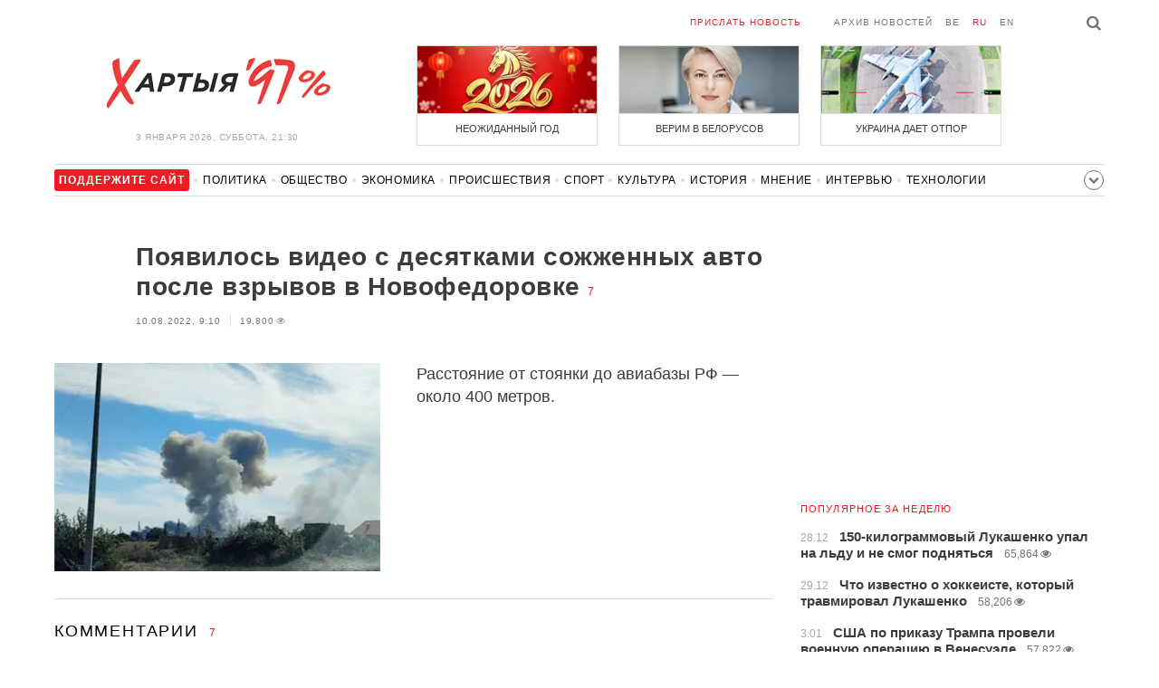

--- FILE ---
content_type: text/html; charset=UTF-8
request_url: https://charter97.org/ru/news/2022/8/10/510623/comments/
body_size: 7496
content:
<!doctype html>
<html lang="ru">
<head prefix="og: http://ogp.me/ns# fb: http://ogp.me/ns/fb# website: http://ogp.me/ns/website#">

    <!-- Google Tag Manager -->
    <script>(function(w,d,s,l,i){w[l]=w[l]||[];w[l].push({'gtm.start':
                new Date().getTime(),event:'gtm.js'});var f=d.getElementsByTagName(s)[0],
            j=d.createElement(s),dl=l!='dataLayer'?'&l='+l:'';j.async=true;j.src=
            'https://www.googletagmanager.com/gtm.js?id='+i+dl;f.parentNode.insertBefore(j,f);
        })(window,document,'script','dataLayer','GTM-N23B9PW');</script>
    <!-- End Google Tag Manager -->

    <script type='text/javascript' src='https://platform-api.sharethis.com/js/sharethis.js#property=646f8fc9a660b80019d55d3e&product=sop' async='async'></script>

	<meta charset="utf-8">
	<link rel="preconnect" href='//i.c97.org'>
	<link rel="preconnect" href="//vk.com/">
	<link rel="preconnect" href="//www.google.com/">

    <link rel="dns-prefetch" href='//i.c97.org'>
	<link rel="dns-prefetch" href="//vk.com/">
    <link rel="dns-prefetch" href="//www.google.com/">

    <link rel="preload" href="/assets/fonts/fontello.woff2?1613999441583" as="font" crossorigin>

	<title>Появилось видео с десятками сожженных авто после взрывов в Новофедоровке - Новости Беларуси - Хартия&#039;97</title>
	<link rel="canonical"   href="https://charter97.org/ru/news/2022/8/10/510623/comments/">
    
    <link rel="icon" type="image/png" href="/icons/fav-16.png" sizes="16x16">
    <link rel="icon" type="image/png" href="/icons/fav-32.png" sizes="32x32">
    <link rel="icon" type="image/png" href="/icons/fav-96.png" sizes="96x96">

    <meta name="viewport" content="width=device-width, initial-scale=1, maximum-scale=1, user-scalable=no"/>
	<meta name='description' content='Расстояние от стоянки до авиабазы РФ — около 400 метров.' />
    <meta property="fb:app_id" content="162415770494925" />
    <meta property="og:type" content="website" />
    <meta property="og:url" content="https://charter97.org/ru/news/2022/8/10/510623/comments/" />
    <meta property="og:title" content="Появилось видео с десятками сожженных авто после взрывов в Новофедоровке" />
	<meta property="og:description" content="Расстояние от стоянки до авиабазы РФ — около 400 метров." />
		<meta property="og:image" content="https://i.c97.org/ai/510623/aux-head-1660111741-20220810_bawowna_360.jpg" />
	<meta property="og:image:width" content="320" />
	<meta property="og:image:height" content="270" />
	
	<link rel="alternate" type="application/rss+xml" title="RSS 2.0" href="https://charter97.org/rss.php" />

    <link rel="stylesheet" type="text/css" media="screen" href="/assets/1719322174174/styles.min.css">
    <link rel="stylesheet" type="text/css" media="print" href="/assets/1719322174174/css/print.css">

	<!-- Facebook Pixel Code -->
	<script>
		!function(f,b,e,v,n,t,s)
		{if(f.fbq)return;n=f.fbq=function(){n.callMethod?
			n.callMethod.apply(n,arguments):n.queue.push(arguments)};
			if(!f._fbq)f._fbq=n;n.push=n;n.loaded=!0;n.version='2.0';
			n.queue=[];t=b.createElement(e);t.async=!0;
			t.src=v;s=b.getElementsByTagName(e)[0];
			s.parentNode.insertBefore(t,s)}(window, document,'script',
			'https://connect.facebook.net/en_US/fbevents.js');
		fbq('init', '151185665487107');
		fbq('track', 'PageView');
	</script>
	<!-- End Facebook Pixel Code -->
<!--	<script async src="https://pagead2.googlesyndication.com/pagead/js/adsbygoogle.js"></script>-->
<!--	<script>-->
<!--		(adsbygoogle = window.adsbygoogle || []).push({-->
<!--			google_ad_client: "ca-pub-4738140743555043",-->
<!--			enable_page_level_ads: true-->
<!--		});-->
<!--	</script>-->
</head>
<body>
<!-- Google Tag Manager (noscript) -->
<noscript><iframe src="https://www.googletagmanager.com/ns.html?id=GTM-N23B9PW" height="0" width="0"
                  style="display:none;visibility:hidden"></iframe></noscript>
<!-- End Google Tag Manager (noscript) -->
<!-- Global site tag (gtag.js) - Google Analytics -->
<script async src="https://www.googletagmanager.com/gtag/js?id=UA-1956694-1"></script>
<script>
    window.dataLayer = window.dataLayer || [];
    function gtag(){dataLayer.push(arguments);}
    gtag('js', new Date());

    gtag('config', 'UA-1956694-1');
</script>

<!-- BEGIN search -->
<div class="search">
    <div class="l search__in">
        <div class="search__inputs" style="float:left; max-width:800px">
            <script async src="https://cse.google.com/cse.js?cx=016610397726322261255:g4jccamsr7k"></script>
            <div class="gcse-search"></div>
        </div>
        <a class="search__close js-search-hide" href="#"><i class="icon-cancel"></i>закрыть</a>
    </div>
</div>
<!-- END search -->

<!-- BEGIN l -->
<div class="l l_article">
	<!-- BEGIN header -->
	<header class="header">
		<div class="header__right">
			<a class="logo" href="/ru/news/">Хартыя</a>
			<span class="header__date">
				3 января 2026,
				суббота,
				21:30			</span>
		</div>
		<div class="header__main">
			<div class="header__top">
				<a class="header__top-item send-news" href="/ru/prepare-news/">Прислать новость</a>
				<a class="header__top-item header_btn_archive" href="/ru/news/2026/1/3/">Архив новостей</a>
				<div class="header__top-item lang">
					<a href="/be/news/" class="">be</a>
					<a href="/ru/news/" class="is-active">ru</a>
					<a href="/en/news/" class="">en</a>
				</div>
                <a class="icon-search js-search-show"></a>
			</div>
			    <ul class="header__topnews">
        				<li>
                    <a href="/ru/news/2025/12/30/668299/" >
						<!--<img width="100%" alt="Неожиданный год" loading="lazy" src="https://i.c97.org/hb/668299.jpg?94">-->
						<img width="100%" alt="Неожиданный год" loading="lazy" src="https://r2.c97.org/hb/668299.jpg?94">
						<span>Неожиданный год</span>
                    </a>
                </li>
							<li class="header__topnews_mid">
                    <a href="/ru/news/2025/12/31/668436/" >
						<!--<img width="100%" alt="Верим в белорусов" loading="lazy" src="https://i.c97.org/hb/668436.jpg?94">-->
						<img width="100%" alt="Верим в белорусов" loading="lazy" src="https://r2.c97.org/hb/668436.jpg?94">
						<span>Верим в белорусов</span>
                    </a>
                </li>
							<li>
                    <a href="/ru/news/2025/12/29/668227/" >
						<!--<img width="100%" alt="Украина дает отпор" loading="lazy" src="https://i.c97.org/hb/668227.jpg?94">-->
						<img width="100%" alt="Украина дает отпор" loading="lazy" src="https://r2.c97.org/hb/668227.jpg?94">
						<span>Украина дает отпор</span>
                    </a>
                </li>
					</ul>
			</div>
	</header>
	<!-- END header -->

<div id="mobile-donate">
    <a class="support" target="_blank" href="/ru/news/2024/6/25/600308/">Поддержите<br> сайт</a>
    <a href="/ru/news/2020/5/3/375089/">Сим сим,<br> Хартия 97!</a>
</div>
<div id="header_categories">
	<div class="button icon-down-open"><span>Рубрики</span></div>
	<ul>
        <li class="support">
            <a href="/ru/news/2024/6/25/600308/" target="_blank"><span>Поддержите сайт</span></a>
        </li>

                                <li><a href="/ru/news/politics/">Политика</a></li>
                                <li><a href="/ru/news/society/">Общество</a></li>
                                <li><a href="/ru/news/economics/">Экономика</a></li>
                                <li><a href="/ru/news/events/">Происшествия</a></li>
                                <li><a href="/ru/news/sport/">Спорт</a></li>
                                <li><a href="/ru/news/culture/">Культура</a></li>
                                <li><a href="/ru/news/history/">История</a></li>
                                <li><a href="/ru/news/opinion/">Мнение</a></li>
                                <li><a href="/ru/news/interview/">Интервью</a></li>
                                <li><a href="/ru/news/hi-tech/">Технологии</a></li>
                                <li><a href="/ru/news/health/">Здоровье</a></li>
                                <li><a href="/ru/news/auto/">Авто</a></li>
                                <li><a href="/ru/news/leisure/">Отдых</a></li>
                                <li><a href="/ru/news/hottopic/solidarity/">Обход Блокировки И Солидарность</a></li>
                                <li><a href="/ru/news/hottopic/covid-19/">Коронавирус</a></li>
                                <li><a href="/ru/news/hottopic/belarus-in-nato/">Беларусь в НАТО</a></li>
        	</ul>
</div>

<div class="main-wrap">
	<div class="l-main">
			<article class="article" data-article_id="510623">

		<header class="article__header">
			<h1><a href="/ru/news/2022/8/10/510623/" >Появилось видео с десятками сожженных авто после взрывов в Новофедоровке</a></h1>
			<a href="/ru/news/2022/8/10/510623/comments/#comments" class="news__counter">7</a>
			<ul class="article__info">
								<li>10.08.2022, 9:10									</li>
				<li><span class="news__views">19,800<i class="icon-eye"></i></span></li>			</ul>
		</header>

				<figure class="article__left article__photo">
			<img src="https://i.c97.org/ai/510623/aux-head-1660111741-20220810_bawowna_360.jpg" />
			<!-- <figcaption>xxx<br>xxx / xxx</figcaption> -->
		</figure>
		
		<p class="lead">Расстояние от стоянки до авиабазы РФ — около 400 метров.</p>
	</article>
	<div style="clear:both;"></div>


	<div class="comments" id="comments">
		<div class="comments__head">Комментарии <span class="news__counter">7</span></div>

		<div class="comments__container" style="overflow-wrap: break-word; word-wrap: break-word; word-break: normal; line-break: auto; hyphens: manual;">

				</i><div class="comment  commentContainer " id="commentContainer-10856783">
			<div class="comment__info">
							<div class="comment__rating commentVoting">
			<a href="#arcommvoteneg-10856783" class="comment__rating-change negVoteLink">–</a>
			<span class="comment__rating-value posweight">+22</span>
			<a href="#arcommvotepos-10856783" class="comment__rating-change posVoteLink">+</a>
		</div>
					<span class="comment__author">Дед Пихто</span>,
				<span class="comment__time">9:43, 10.08</span>
			</div>
			<p class="comment__content">Путин останется в истории России потому что совершил переворот в сознании глубинного народа и главный вопросом  русского бытия вместо   &quot; когда отремонтируют эту дорогу?&quot; ,   стало &quot; а нас-то за что?&quot; 			</p>
			<a class="comment__answer-btn replyLink" href="#replycomment-10856783">Ответить</a>
		</div>
		</i><div class="comment  commentContainer " id="commentContainer-10856787">
			<div class="comment__info">
							<div class="comment__rating commentVoting">
			<a href="#arcommvoteneg-10856787" class="comment__rating-change negVoteLink">–</a>
			<span class="comment__rating-value posweight">+14</span>
			<a href="#arcommvotepos-10856787" class="comment__rating-change posVoteLink">+</a>
		</div>
					<span class="comment__author">Бавовна</span>,
				<span class="comment__time">9:45, 10.08</span>
			</div>
			<p class="comment__content">Эх , не успел рюски ваня на кредитном  &quot;хавал&quot; покататься нормально. Теперь будет ездить только по полю,так как машина с этим осколком не помещается на дороге. 			</p>
			<a class="comment__answer-btn replyLink" href="#replycomment-10856787">Ответить</a>
		</div>
		</i><div class="comment  commentContainer " id="commentContainer-10856791">
			<div class="comment__info">
							<div class="comment__rating commentVoting">
			<a href="#arcommvoteneg-10856791" class="comment__rating-change negVoteLink">–</a>
			<span class="comment__rating-value posweight">+17</span>
			<a href="#arcommvotepos-10856791" class="comment__rating-change posVoteLink">+</a>
		</div>
					<span class="comment__author">да</span>,
				<span class="comment__time">9:48, 10.08</span>
			</div>
			<p class="comment__content"> В отместку орки ударили по жилым квар<br />
талам Никопольской обл. более чем 80<br />
ракетами... Нужно ВСУ больше ракет, чтобы громить окончательно росияк.  			</p>
			<a class="comment__answer-btn replyLink" href="#replycomment-10856791">Ответить</a>
		</div>
		</i><div class="comment  commentContainer " id="commentContainer-10856794">
			<div class="comment__info">
							<div class="comment__rating commentVoting">
			<a href="#arcommvoteneg-10856794" class="comment__rating-change negVoteLink">–</a>
			<span class="comment__rating-value posweight">+12</span>
			<a href="#arcommvotepos-10856794" class="comment__rating-change posVoteLink">+</a>
		</div>
					<span class="comment__author">Falcon </span>,
				<span class="comment__time">9:50, 10.08</span>
			</div>
			<p class="comment__content">Сподиваюсь,що хозяйва цих тачок вже не побачать йих! Слава наший Арти! 			</p>
			<a class="comment__answer-btn replyLink" href="#replycomment-10856794">Ответить</a>
		</div>
		</i><div class="comment  commentContainer " id="commentContainer-10857137">
			<div class="comment__info">
							<div class="comment__rating commentVoting">
			<a href="#arcommvoteneg-10857137" class="comment__rating-change negVoteLink">–</a>
			<span class="comment__rating-value posweight">+5</span>
			<a href="#arcommvotepos-10857137" class="comment__rating-change posVoteLink">+</a>
		</div>
					<span class="comment__author">бейрусню</span>,
				<span class="comment__time">13:15, 10.08</span>
			</div>
			<p class="comment__content">так вам и надо приезжие. почувствуйте вкус &quot;победы&quot; и чей Крым. 			</p>
			<a class="comment__answer-btn replyLink" href="#replycomment-10857137">Ответить</a>
		</div>
		</i><div class="comment  commentContainer " id="commentContainer-10857231">
			<div class="comment__info">
							<div class="comment__rating commentVoting">
			<a href="#arcommvoteneg-10857231" class="comment__rating-change negVoteLink">–</a>
			<span class="comment__rating-value posweight">+2</span>
			<a href="#arcommvotepos-10857231" class="comment__rating-change posVoteLink">+</a>
		</div>
					<span class="comment__author">От хлопков</span>,
				<span class="comment__time">14:02, 10.08</span>
			</div>
			<p class="comment__content">такого не бывает! 			</p>
			<a class="comment__answer-btn replyLink" href="#replycomment-10857231">Ответить</a>
		</div>
		</i><div class="comment  commentContainer commentLevel2" id="commentContainer-10857798">
			<div class="comment__info">
							<div class="comment__rating commentVoting">
			<a href="#arcommvoteneg-10857798" class="comment__rating-change negVoteLink">–</a>
			<span class="comment__rating-value posweight">+1</span>
			<a href="#arcommvotepos-10857798" class="comment__rating-change posVoteLink">+</a>
		</div>
					<span class="comment__author">lll</span>,
				<span class="comment__time">18:47, 10.08</span>
			</div>
			<p class="comment__content">Бывает, если сильно хлопать в ладоши. 			</p>
			<a class="comment__answer-btn replyLink" href="#replycomment-10857798">Ответить</a>
		</div>
		  		</div>


		<div id="endcomments" style="margin: 0 0 30px 0;">&nbsp;</div>

		<div class="addedCommentPlaceholder" id="addedCommentPlaceholder" style="display:none;">
			<h3>Ваш комментарий добавлен и появится здесь после модерации</h3>
		</div>

		<div class="commentVoteSuccessMsgPlaceholder" id="commentVoteSuccessMsgPlaceholder" style="display:none;">
			Вы проголосовали		</div>

		<div class="commentVoteErrorMsgPlaceholder" id="commentVoteErrorMsgPlaceholder" style="display:none;"> </div>

		<!-- adaptive_comments_bottom_728x90 -->
<ins class="adsbygoogle"
     style="display:block"
     data-ad-client="ca-pub-4738140743555043"
     data-ad-slot="6726016814"
     data-ad-format="auto"></ins>
<script>(adsbygoogle = window.adsbygoogle || []).push({});</script>

		<div class="commentFormContainer" id="commentformcontainer">

			<div class="comments__head">Написать комментарий				<button type="button" id="commentFormClose" class="icon-cancel" style="float: right; display: none;"></button>
			</div>

			<div class="comments__write">
				<input type="hidden" name="c"    value="arcomm">
				<input type="hidden" name="i" value="510623">
				<input type="hidden" name="p"   value="1">
				<input type="hidden" name="c2"   value="araddcom">
				<input type="hidden" id="comment_ari"                      value="510623">
				<input type="hidden" id="comment_cmi"                      value="0">

				<div class="comments__input is-marked">
				<i class="icon-comment"></i>
					<label for="in_author">Имя</label>
					<input type="text" name="in_author" id="in_author" maxlength="20">
				</div>
				<div class="comments__input">
					<label for="in_email">E-mail</label>
					<input type="text" name="in_email" id="in_email"  maxlength="30">
					<span class="comments__info-text">E-mail не будет опубликован</span>
				</div>
				<div class="comments__input">
					<label for="in_comment">Комментарий</label>
					<textarea name="in_comment" id="in_comment" cols="" rows="10" maxlength="1000"></textarea>
					<button class="comments__submit" id="commentFormSubmit">Отправить</button>
					<span class="comments__info-text"><b></b></span>
				</div>
			</div>
		</div>

		<div id="commentFormProgressPanel" style="display:none; position: absolute; top:0; left:0; background-color: #F6F6F6;"> </div>
		<img border="0" title="Loading..." alt="" src="/assets/1719322174174/img/ajax-loader.gif" id="progressimage" style="display:none; position: absolute; margin:0; padding:0; border:0;"/>
	</div>


	<script>var articleCommentsStatI=510623;</script>
		<script async src="https://pagead2.googlesyndication.com/pagead/js/adsbygoogle.js"></script>
<ins class="adsbygoogle"
	 style="display:block"
	 data-ad-format="autorelaxed"
	 data-ad-client="ca-pub-4738140743555043"
	 data-ad-slot="1796982039"></ins>
<script>
	(adsbygoogle = window.adsbygoogle || []).push({});
</script>	</div>
	<div class="l-sidebar">
		<div class="l-sidebar__inner inner-page">
			<div class="b weather">
	<!-- DEPRECATED: adaptive_300х600_top_right -->
	<ins class="adsbygoogle"
		style="display:block"
		data-ad-client="ca-pub-4738140743555043"
		data-ad-slot="2063974814"
		data-ad-format="auto"></ins>
	<script>(adsbygoogle = window.adsbygoogle || []).push({});</script>
</div>						
						
			<div class="b news news_week responsive">
	<h3 class="title">популярное за неделю</h3>
	<ul>
		<li>
			<a href="/ru/news/2025/12/28/668119/"  >
				<span class="news__time">28.12</span>
				<strong class="news__title">150-килограммовый Лукашенко упал на льду и не смог подняться</strong>
				<span class="news__views">65,864<i class="icon-eye"></i></span>			</a>
		</li>
		<li>
			<a href="/ru/news/2025/12/29/668184/"  >
				<span class="news__time">29.12</span>
				<strong class="news__title">Что известно о хоккеисте, который травмировал Лукашенко</strong>
				<span class="news__views">58,206<i class="icon-eye"></i></span>			</a>
		</li>
		<li>
			<a href="/ru/news/2026/1/3/668693/"  >
				<span class="news__time">3.01</span>
				<strong class="news__title">США по приказу Трампа провели военную операцию в Венесуэле</strong>
				<span class="news__views">57,822<i class="icon-eye"></i></span>			</a>
		</li>
		<li>
			<a href="/ru/news/2025/12/29/668227/"  >
				<span class="news__time">29.12</span>
				<strong class="news__title">«Украина провела операцию, которой еще не было в истории»</strong>
				<span class="news__views">48,070<i class="icon-eye"></i></span>			</a>
		</li>
		<li>
			<a href="/ru/news/2026/1/2/668599/"  >
				<span class="news__time">2.01</span>
				<strong class="news__title">«Доказательство» удара БПЛА по резиденции Путина рассмешило представителя посольства США</strong>
				<span class="news__views">47,550<i class="icon-eye"></i></span>			</a>
		</li>
		<li>
			<a href="/ru/news/2026/1/1/668545/"  >
				<span class="news__time">1.01</span>
				<strong class="news__title">ГУР: Командир Российского добровольческого корпуса Денис Капустин жив</strong>
				<span class="news__views">39,624<i class="icon-eye"></i></span>			</a>
		</li>
		<li>
			<a href="/ru/news/2026/1/1/668529/"  >
				<span class="news__time">1.01</span>
				<strong class="news__title">У российской элиты есть уже кандидат на место Путина</strong>
				<span class="news__views">38,406<i class="icon-eye"></i></span>			</a>
		</li>
	</ul>
</div>
<div class="b opinion">
    <h3 class="title">
        <a href="/ru/news/opinion/">Мнение</a>
    </h3>

        <a href="/ru/news/2025/12/31/668471/"  class="opinion__item">
                <div class="opinion__pic">
            <img src="https://i.c97.org/ai/668471/aux-small-1767187038-20251231_Igor_Lipsic_120.jpg" loading="lazy" alt="Вглядываясь в год 2026-й">
        </div>
                <div class="opinion__content">
            <strong class="news__title">Вглядываясь в год 2026-й</strong>
            <span class="opinion__author">Игорь Липсиц</span>
        </div>
    </a>
        <a href="/ru/news/2025/12/30/668313/"  class="opinion__item">
                <div class="opinion__pic">
            <img src="https://i.c97.org/ai/420619/aux-small-1622619173-20190402_ivan_preobrazhenski_120.jpg" loading="lazy" alt="Мелкие кремлевские шулеры испугались">
        </div>
                <div class="opinion__content">
            <strong class="news__title">Мелкие кремлевские шулеры испугались</strong>
            <span class="opinion__author">Иван Преображенский</span>
        </div>
    </a>
        <a href="/ru/news/2025/12/30/668305/"  class="opinion__item">
                <div class="opinion__pic">
            <img src="https://i.c97.org/p/articles/2016/ai-201198-aux-small-20160425_reigan_120.jpg" loading="lazy" alt="Забытый урок Рейгана">
        </div>
                <div class="opinion__content">
            <strong class="news__title">Забытый урок Рейгана</strong>
            <span class="opinion__author">Петр Издебский</span>
        </div>
    </a>
        <a href="/ru/news/2025/12/26/667921/"  class="opinion__item">
                <div class="opinion__pic">
            <img src="https://i.c97.org/ai/355838/aux-small-1573919805-20191116_irina_halip_120.jpg" loading="lazy" alt="Вернуться домой">
        </div>
                <div class="opinion__content">
            <strong class="news__title">Вернуться домой</strong>
            <span class="opinion__author">Ирина Халип</span>
        </div>
    </a>
    </div>
			
			<div class="google_ads_bottom_no">
				<div style="margin: 0 0 10px 0;">
	<!-- !6 adaptive_300х600_bottom_right -->
	<ins class="adsbygoogle"
		 style="display:block"
		 data-ad-client="ca-pub-4738140743555043"
		 data-ad-slot="6075372014"
		 data-ad-format="vertical"></ins>
	<script>(adsbygoogle = window.adsbygoogle || []).push({});</script>
</div>
			</div>
												
			<div class="google_ads_bottom_no">
							</div>
			
																				</div>
	</div>
</div>

	<footer class="footer">
		<div class="footer_categories">
    <ul>
                                <li><a href="/ru/news/politics/">Политика</a></li>
                                <li><a href="/ru/news/society/">Общество</a></li>
                                <li><a href="/ru/news/economics/">Экономика</a></li>
                                <li><a href="/ru/news/events/">Происшествия</a></li>
                                <li><a href="/ru/news/sport/">Спорт</a></li>
                                <li><a href="/ru/news/culture/">Культура</a></li>
                                <li><a href="/ru/news/history/">История</a></li>
                                <li><a href="/ru/news/opinion/">Мнение</a></li>
                                <li><a href="/ru/news/interview/">Интервью</a></li>
                                <li><a href="/ru/news/hi-tech/">Технологии</a></li>
                                <li><a href="/ru/news/health/">Здоровье</a></li>
                                <li><a href="/ru/news/auto/">Авто</a></li>
                                <li><a href="/ru/news/leisure/">Отдых</a></li>
                                <li><a href="/ru/news/hottopic/solidarity/">Обход Блокировки И Солидарность</a></li>
                                <li><a href="/ru/news/hottopic/covid-19/">Коронавирус</a></li>
                                <li><a href="/ru/news/hottopic/belarus-in-nato/">Беларусь в НАТО</a></li>
            </ul>
</div>
		<div class="wrapper-sponsors">
    <div><img alt="Partner logo" src="/assets/1719322174174/img/partner/02.png" loading="lazy" ></div>
    <div><img alt="Partner logo" src="/assets/1719322174174/img/partner/04.png" loading="lazy" ></div>
    <div><img alt="Partner logo" src="/assets/1719322174174/img/partner/18.png" loading="lazy" ></div>
    <div><img alt="Partner logo" src="/assets/1719322174174/img/partner/06.png" loading="lazy" ></div>
    <div><img alt="Partner logo" src="/assets/1719322174174/img/partner/10.png" loading="lazy" ></div>
    <div><img alt="Partner logo" src="/assets/1719322174174/img/partner/11.png" loading="lazy" ></div>
    <div><img alt="Partner logo" src="/assets/1719322174174/img/partner/13.jpg" loading="lazy" ></div>
    <div><img alt="Partner logo" src="/assets/1719322174174/img/partner/14.jpg" loading="lazy" ></div>
    <div><img alt="Partner logo" src="/assets/1719322174174/img/partner/03.png" loading="lazy" ></div>
    <div><img alt="Partner logo" src="/assets/1719322174174/img/partner/15.png" loading="lazy" ></div>
    <div><img alt="Partner logo" src="/assets/1719322174174/img/partner/16.png" loading="lazy" ></div>
    <div><img alt="Partner logo" src="/assets/1719322174174/img/partner/17.png" loading="lazy" ></div>
</div>

		<div class="footer__bottom">
						<div class="footer__copy">
				<p>© 1998–2026 <i>Х</i>артыя<i>’97</i> <a href="https://charter97.org">www.charter97.org</a><br />



				<br />
				При использовании материалов сайта ссылка на пресс-центр Хартии'97 обязательна.<br />Издатель Charter97.org в Варшаве: <a href='mailto:charter97@gmail.com'>charter97@gmail.com</a>
                        <br /> ISSN 2543-4969
				</p>



<!--LiveInternet counter--><a href="//www.liveinternet.ru/click"
target="_blank"><img id="licnt0B87" width="88" height="15" style="border:0"
title="LiveInternet: показано число посетителей за сегодня"
src="[data-uri]"
alt=""/></a><script>(function(d,s){d.getElementById("licnt0B87").src=
"//counter.yadro.ru/hit?t26.6;r"+escape(d.referrer)+
((typeof(s)=="undefined")?"":";s"+s.width+"*"+s.height+"*"+
(s.colorDepth?s.colorDepth:s.pixelDepth))+";u"+escape(d.URL)+
";h"+escape(d.title.substring(0,150))+";"+Math.random()})
(document,screen)</script><!--/LiveInternet-->
			</div>
					</div>
	</footer>
</div>
<!-- END l -->
<div class="js-gototop gototop">▲</div>

<script>
(adsbygoogle = window.adsbygoogle || []).push({
google_ad_client: 'ca-pub-4738140743555043',
enable_page_level_ads: {google_ad_channel: '7024465219'},
interstitials: true,
overlays: true
});
</script>


<script src="/assets/1719322174174/scripts.min.js"></script>

<script async src="https://pagead2.googlesyndication.com/pagead/js/adsbygoogle.js"></script>
</body></html>


--- FILE ---
content_type: text/html; charset=UTF-8
request_url: https://hit.c97.org/counter/510623
body_size: -259
content:
9901

--- FILE ---
content_type: text/html; charset=utf-8
request_url: https://www.google.com/recaptcha/api2/aframe
body_size: 115
content:
<!DOCTYPE HTML><html><head><meta http-equiv="content-type" content="text/html; charset=UTF-8"></head><body><script nonce="KMr6lAlw3R_2qWf5uYsvuQ">/** Anti-fraud and anti-abuse applications only. See google.com/recaptcha */ try{var clients={'sodar':'https://pagead2.googlesyndication.com/pagead/sodar?'};window.addEventListener("message",function(a){try{if(a.source===window.parent){var b=JSON.parse(a.data);var c=clients[b['id']];if(c){var d=document.createElement('img');d.src=c+b['params']+'&rc='+(localStorage.getItem("rc::a")?sessionStorage.getItem("rc::b"):"");window.document.body.appendChild(d);sessionStorage.setItem("rc::e",parseInt(sessionStorage.getItem("rc::e")||0)+1);localStorage.setItem("rc::h",'1767465029782');}}}catch(b){}});window.parent.postMessage("_grecaptcha_ready", "*");}catch(b){}</script></body></html>